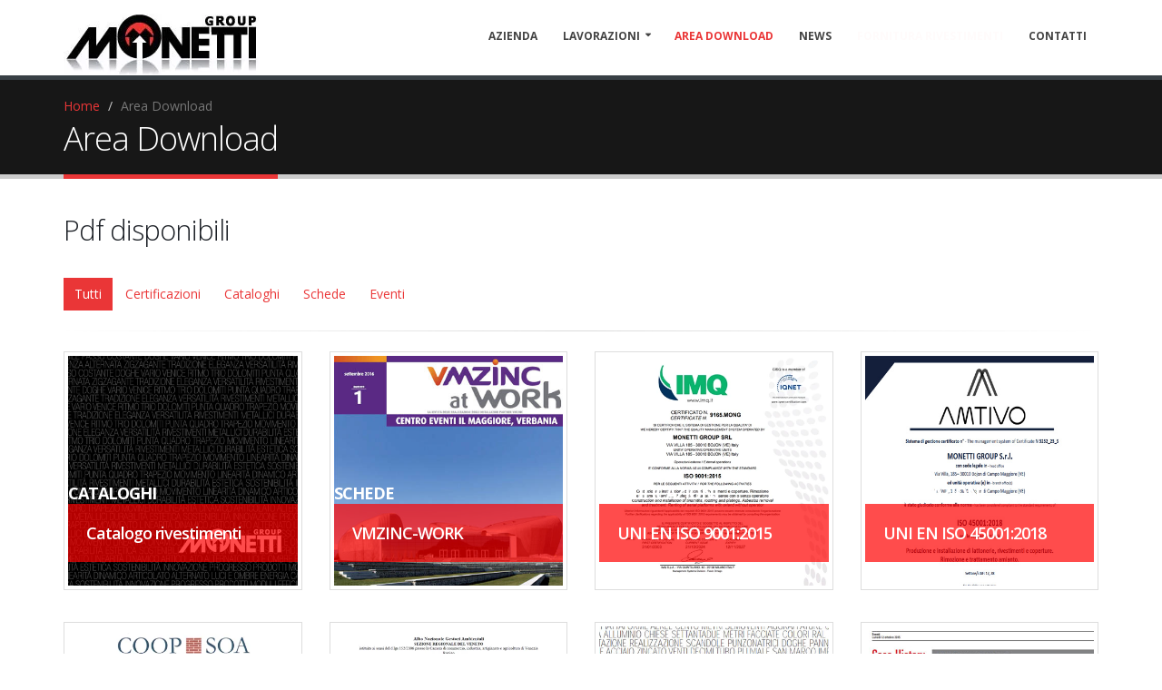

--- FILE ---
content_type: text/html; charset=UTF-8
request_url: https://www.monettigroup.com/download.php
body_size: 8860
content:
<!DOCTYPE html>
<html>
	<head>

		<!-- Basic -->
		<meta charset="utf-8">
        <meta http-equiv="X-UA-Compatible" content="IE=edge">	

		<title>Lattonerie uso civile e industriale Venezia | Monetti Group</title>
		<meta name="description" content="Monetti Group assicura un servizio completo nel campo delle coperture e lattonerie civili e industriali.">
		<meta name='robots' content='index, follow'/>		
		<!-- Favicon -->
		<link rel="icon" type="image/png" href="img/xfavicon.png.pagespeed.ic.tpdPYC2MHG.webp">
		<link rel="apple-touch-icon" href="img/xfavicon.png.pagespeed.ic.tpdPYC2MHG.webp">

		<!-- Mobile Metas -->
		<meta name="viewport" content="width=device-width, minimum-scale=1.0, maximum-scale=1.0, user-scalable=no">

		<!-- Web Fonts  -->
		<link href="https://fonts.googleapis.com/css?family=Open+Sans:300,400,600,700,800%7CShadows+Into+Light" rel="stylesheet" type="text/css">

		<!-- Vendor CSS -->
		<link rel="stylesheet" href="A.vendor,,_bootstrap,,_css,,_bootstrap.css+vendor,,_font-awesome,,_css,,_font-awesome.css+vendor,,_simple-line-icons,,_css,,_simple-line-icons.css+vendor,,_owl.carousel,,_assets,,_owl.carousel.min.css+vendor,,_owl.carousel,,_assets,,_owl.theme.default.min.css+vendor,,_magnific-popup,,_magnific-popup.css+css,,_theme.css,,qv==1.2+css,,_theme-elements.css,,qv==1.2+css,,_theme-blog.css+css,,_theme-shop.css+css,,_theme-animate.css,Mcc.TtpOLDpgty.css.pagespeed.cf.YUo1J7RD6h.css"/>
		
		
		
		
		

		<!-- Theme CSS -->
		
		
		
		
		

		<!-- Current Page CSS -->
		<link rel="stylesheet" href="vendor/A.rs-plugin,,_css,,_settings.css+rs-plugin,,_css,,_layers.css+rs-plugin,,_css,,_navigation.css+circle-flip-slideshow,,_css,,_component.css,Mcc.nHuLHkecji.css.pagespeed.cf.VYXiqRNRWl.css" media="screen"/>
		
		
		

		<!-- Skin CSS -->
		<link rel="stylesheet" href="css/A.skins,,_skin-corporate-3.css+custom.css,,qv==1.2,Mcc.sBCxViGdJP.css.pagespeed.cf.hfNCf-DzD9.css"/>

		<!-- Theme Custom CSS -->
		

		<!-- Head Libs -->
		<script src="vendor/modernizr/modernizr.js.pagespeed.jm.l_DOttWjQk.js"></script>

		<!-- Google Code for user list (3085) for Google AdWords account ID 765-197-2643 Conversion Page -->
		<!-- Google Code for Remarketing Tag -->
		<!--------------------------------------------------
		Remarketing tags may not be associated with personally identifiable information or placed on pages related to sensitive categories. See more information and instructions on how to setup the tag on: http://google.com/ads/remarketingsetup
		--------------------------------------------------->

		<script type="text/javascript">//<![CDATA[
var google_conversion_id=862278358;var google_conversion_label="0qkwCOza2m0Q1qWVmwM";var google_custom_params=window.google_tag_params;var google_remarketing_only=true;
//]]></script>
		<script src="//www.googleadservices.com/pagead/conversion.js"></script>
		<noscript>
		<div style="display:inline;">
		<img height="1" width="1" style="border-style:none;" alt="" src="[data-uri]" src="//googleads.g.doubleclick.net/pagead/viewthroughconversion/862278358/?value=1.00&amp;currency_code=EUR&amp;label=0qkwCOza2m0Q1qWVmwM&amp;guid=ON&amp;script=0"/>
		</div>
		</noscript>


		<!-- Google tag (gtag.js) -->
		<script async src="https://www.googletagmanager.com/gtag/js?id=G-0H24TS47DM"></script>
		<script>window.dataLayer=window.dataLayer||[];function gtag(){dataLayer.push(arguments);}gtag('js',new Date());gtag('config','G-0H24TS47DM');</script>

		<script src='https://acconsento.click/script.js' id='acconsento-script' data-key='7D9804F1E86C5C158175988E30EEF25063C37616A273EF551F7553C7E8F515BE6A3AA4076409FC55D93A4F950E2DFC05'></script>

	</head>
	<body>

		<div class="body">
			<header id="header" class="header-mobile-nav-only" data-plugin-options='{"stickyEnabled": false, "stickyEnableOnBoxed": false, "stickyEnableOnMobile": false, "stickyStartAt": 57, "stickySetTop": "-17px", "stickyChangeLogo": true}'>
				<div class="header-body">
					<div class="header-container container">
						<div class="header-row">
							<div class="header-column">
								<div class="header-logo">
									<a href="https://www.monettigroup.com/">
										<img alt="Monetti" data-sticky-width="125" data-sticky-height="40" data-sticky-top="33" src="[data-uri]">
									</a>
								</div>
							</div>
							<div class="header-column">
								<div class="header-row">
									<div class="header-nav header-nav-stripe">
										<button class="btn header-btn-collapse-nav" data-toggle="collapse" data-target=".header-nav-main">
											<i class="fa fa-bars"></i>
										</button>

										<div class="header-nav-main header-nav-main-square header-nav-main-effect-1 header-nav-main-sub-effect-1 collapse">
											<nav>
												<ul class="nav nav-pills" id="mainNav">

													<li class="dropdown "><a href="chisiamo.php" title="Azienda">Azienda</a></li>
													<li class="dropdown "><a class="dropdown-toggle" href="" title="Lavorazioni">Lavorazioni</a>
														<ul class="dropdown-menu">
															<li class="dropdown-submenu"><a href="coperture.php" title="Coperture">Coperture</a>
																<ul class="dropdown-menu">
																	<li><a href="coperture-doppia-aggraffatura.php" title="Doppia aggraffatura">Doppia aggraffatura</a></li>
																	<li><a href="coperture-pannelli-sandwich.php" title="Pannelli Sandwich">Pannelli Sandwich</a></li>
																	<li><a href="coperture-lamiere-grecate-piane-curve-giunti-drenanti.php" title="Lamiere grecate piane, curve e giunti drenanti">Lamiere grecate piane, curve e giunti drenanti</a></li>
																	<li><a href="coperture-scandole-scaglie.php" title="Scandole - Scaglie">Scandole - Scaglie</a></li>
																	<li><a href="coperture-giunto-listello.php" title="Giunto a Listello">Giunto a Listello</a></li>
																</ul>
															</li>
															<li class="dropdown-submenu"><a href="pareti.php" title="Pareti">Pareti</a>
																<ul class="dropdown-menu">
																	<li><a href="pareti-doppia-aggraffatura.php" title="Facciate in aggraffatura angolare - doppia aggraffatura">Facciate in aggraffatura angolare - doppia aggraffatura</a></li>
																	<li><a href="pareti-lamiere-grecate-ondulate-sandwich.php" title="Lamiere grecate, ondulate, sandwich">Lamiere grecate, ondulate, sandwich</a></li>
																	<li><a href="pareti-facciate-metalliche-materiale-composito.php" title="Facciate metalliche in materiale composito">Facciate metalliche in materiale composito</a></li>
																	<li><a href="pareti-doghe.php" title="Doghe">Doghe</a></li>
																	<li><a href="pareti-cassette.php" title="Cassette">Cassette</a></li>
																</ul>
															</li>
															<li><a href="ristrutturazione-restauro.php" title="Restauri">Ristrutturazioni e restauri</a></li>
															<li><a href="lattonerie.php" title="Lattonerie">Lattonerie</a></li>
															<li><a href="noleggio-piattaforme-aeree.php" title="Noleggio piattaforme">Noleggio piattaforme</a></li>
															<!-- <li><a href="bonifiche-amianto.php" title="Bonifica amianto">Bonifica amianto</a></li>-->
															<li><a href="rimozione-smaltimento-bonifica-amianto-eternit.php" title="Rimozione e smaltimento amianto-eternit">Bonifica amianto eternit</a></li>
															<li><a href="incentivi-bonifiche-amianto.php" title="Incentivi">Incentivi</a></li>
															<li><a href="detrazioni-fiscali.php" title="Detrazioni fiscali">Detrazioni fiscali</a></li>
															
														</ul>
													</li>
													<li class="dropdown active"><a href="download.php" title="Area Download">Area Download</a></li>
													<li class="dropdown "><a href="news.php" title="News">News</a></li>
													<li class="dropdown "><a href="fornitura-rivestimenti-metallici.php" title="Fornitura rivestimenti Metallici"><span style="margin-top:10px;color: #f00;" class="blinking">Fornitura rivestimenti</span></a></li>
			<!--
													<li class="dropdown flashit "><a href="lavora-con-noi.php" title="Lavora con noi"><span style="margin-top:20px;color: #f00;">Lavora con noi</span></a></li>

													<li class="dropdown flashit " style=""><a href="scudo.php" title="Home"><span style="margin-top:20px">Barriera Covid-19</span></a></li>
			-->
													<li class="dropdown "><a href="contatti.php" title="Dove siamo - Contatti">Contatti</a></li>
												</ul>
											</nav>

										</div>
									</div>
								</div>
							</div>
						</div>
					</div>
				</div>
			</header>
			<div role="main" class="main">

				<section class="page-header">
					<div class="container">
						<div class="row">
							<div class="col-md-12">
								<ul class="breadcrumb">
									<li><a href="#">Home</a></li>
									<li class="active">Area Download</li>
								</ul>
							</div>
						</div>
						<div class="row">
							<div class="col-md-12">
								<h1>Area Download</h1>
							</div>
						</div>
					</div>
				</section>

				<div class="container">

					<h2>Pdf disponibili</h2>

					<ul class="nav nav-pills sort-source" data-sort-id="portfolio" data-option-key="filter">
						<li data-option-value="*" class="active"><a href="#">Tutti</a></li>
						<li data-option-value=".certificazioni"><a href="#">Certificazioni</a></li>
						<li data-option-value=".cataloghi"><a href="#">Cataloghi</a></li>
						<li data-option-value=".schede"><a href="#">Schede</a></li>
						<li data-option-value=".eventi"><a href="#">Eventi</a></li>
					</ul>

					<hr>

					<div class="row">

						<ul class="portfolio-list sort-destination lightbox" data-sort-id="portfolio" data-plugin-options='{"delegate": "a.lightbox-portfolio", "type": "image", "gallery": {"enabled": true}}'>


							<li class="col-md-3 col-sm-6 col-xs-12 isotope-item cataloghi">
								<div class="portfolio-item">
									<a target="_blank" href="pdf/catalogo-monetti-rivestimenti.pdf" title="Monetti Group - Catalogo rivestimenti">
										<span class="thumb-info">
											<span class="thumb-info-wrapper">
												<img src="img/monetti-group-catalogo-rivestimenti.jpg" class="img-responsive" alt="Monetti Group - Catalogo rivestimenti">
												<span class="thumb-info-title">
													<span class="thumb-info-inner">Cataloghi</span>
													<span class="thumb-info-type">Catalogo rivestimenti</span>
												</span>
												<span class="thumb-info-action">
													<span class="thumb-info-action-icon"><i class="fa fa-link"></i></span>
												</span>
											</span>
										</span>
									</a>
								</div>
							</li>

							<li class="col-md-3 col-sm-6 col-xs-12 isotope-item schede">
								<div class="portfolio-item">
									<a target="_blank" href="pdf/Monetti-Group-speciale-VMZINC-WORK-n1.pdf" title="VMZINC-WORK">
										<span class="thumb-info">
											<span class="thumb-info-wrapper">
												<img src="img/monetti-group-download-VMZINC-WORK.jpg" class="img-responsive" alt="VMZINC-WORK">
												<span class="thumb-info-title">
													<span class="thumb-info-inner">Schede</span>
													<span class="thumb-info-type">VMZINC-WORK</span>
												</span>
												<span class="thumb-info-action">
													<span class="thumb-info-action-icon"><i class="fa fa-link"></i></span>
												</span>
											</span>
										</span>
									</a>
								</div>
							</li>

							<li class="col-md-3 col-sm-6 col-xs-12 isotope-item certificazioni">
								<div class="portfolio-item">
									<a target="_blank" href="pdf/CERTIFICATO-ISO9001-2015-Scade-12-11-2027.pdf" title="UNI EN ISO 9001:2015">
										<span class="thumb-info">
											<span class="thumb-info-wrapper">
												<img src="img/ISO9001-2025.webp" class="img-responsive" alt="UNI EN ISO 9001:2015">
												<span class="thumb-info-title">
													<span class="thumb-info-inner">Certificazioni</span>
													<span class="thumb-info-type">UNI EN ISO 9001:2015</span>
												</span>
												<span class="thumb-info-action">
													<span class="thumb-info-action-icon"><i class="fa fa-link"></i></span>
												</span>
											</span>
										</span>
									</a>
								</div>
							</li>
<!--
							<li class="col-md-3 col-sm-6 col-xs-12 isotope-item certificazioni">
								<div class="portfolio-item">
									 <a target="_blank" href="pdf/Monetti-Group-Certificato-ISO-9001-2015.pdf" title="ISO 9001:2015 CSQ">
										<span class="thumb-info">
											<span class="thumb-info-wrapper">
												<img src="img/monetti-group-download-csq.jpg" class="img-responsive" alt="ISO 9001:2015 CSQ">
												<span class="thumb-info-title">
													<span class="thumb-info-inner">Certificazioni</span>
													<span class="thumb-info-type">ISO 9001:2015 CSQ</span>
												</span>
												<span class="thumb-info-action">
													<span class="thumb-info-action-icon"><i class="fa fa-link"></i></span>
												</span>
											</span>
										</span>
									</a>
								</div>
							</li>
-->
							<li class="col-md-3 col-sm-6 col-xs-12 isotope-item certificazioni">
								<div class="portfolio-item">
									<a target="_blank" href="pdf/CERTIFICATO ISO 45001_3252_23_S MONETTI GROUP_sc_09.12.2025.pdf" title="UNI EN ISO 45001:2018">
										<span class="thumb-info">
											<span class="thumb-info-wrapper">
												<img src="img/Monetti-Group-ISO45001-2018.jpg" class="img-responsive" alt="UNI EN ISO 45001:2018">
												<span class="thumb-info-title">
													<span class="thumb-info-inner">Certificazioni</span>
													<span class="thumb-info-type">UNI EN ISO 45001:2018</span>
												</span>
												<span class="thumb-info-action">
													<span class="thumb-info-action-icon"><i class="fa fa-link"></i></span>
												</span>
											</span>
										</span>
									</a>
								</div>
							</li>

							<li class="col-md-3 col-sm-6 col-xs-12 isotope-item certificazioni">
								<div class="portfolio-item">
									<a target="_blank" href="pdf/SOA_ATTESTAZIONE_67611_10_00-3.pdf" title="Attestazione SOA: OG1; OG2; OG12; OS6; OS7; OS33">
										<span class="thumb-info">
											<span class="thumb-info-wrapper">
												<img src="img/monetti-group-download-SOA.webp" class="img-responsive" alt="Attestazione SOA: OG1; OG2; OG12; OS6; OS7; OS33">
												<span class="thumb-info-title">
													<span class="thumb-info-inner">Certificazioni</span>
													<span class="thumb-info-type">Attestazione SOA</span>
												</span>
												<span class="thumb-info-action">
													<span class="thumb-info-action-icon"><i class="fa fa-link"></i></span>
												</span>
											</span>
										</span>
									</a>
								</div>
							</li>

							<li class="col-md-3 col-sm-6 col-xs-12 isotope-item certificazioni">
								<div class="portfolio-item">
									<a target="_blank" href="pdf/Iscrizione_Albo_Gestori_Ambientali_VE19322.pdf" title="Iscrizione all'Albo Nazionale Gestori Ambientali n. VE/019322">
										<span class="thumb-info">
											<span class="thumb-info-wrapper">
												<img src="img/monetti-group-download-Albo2023.webp" class="img-responsive" alt="Iscrizione all'Albo Nazionale Gestori Ambientali n. VE/019322">
												<span class="thumb-info-title">
													<span class="thumb-info-inner">Certificazioni</span>
													<span class="thumb-info-type">Albo Nazionale Gestori Ambientali</span>
												</span>
												<span class="thumb-info-action">
													<span class="thumb-info-action-icon"><i class="fa fa-link"></i></span>
												</span>
											</span>
										</span>
									</a>
								</div>
							</li>

							<li class="col-md-3 col-sm-6 col-xs-12 isotope-item cataloghi">
								<div class="portfolio-item">
									<a target="_blank" href="pdf/Monetti Group-Catalogo-Generale.pdf" title="Monetti Group Catalogo Generale">
										<span class="thumb-info">
											<span class="thumb-info-wrapper">
												<img src="img/monetti-group-download-catalogo-generale.jpg" class="img-responsive" alt="Monetti Group Catalogo Generale">
												<span class="thumb-info-title">
													<span class="thumb-info-inner">Catalogo</span>
													<span class="thumb-info-type">Catalogo Generale</span>
												</span>
												<span class="thumb-info-action">
													<span class="thumb-info-action-icon"><i class="fa fa-link"></i></span>
												</span>
											</span>
										</span>
									</a>
								</div>
							</li>

							<li class="col-md-3 col-sm-6 col-xs-12 isotope-item eventi">
								<div class="portfolio-item">
									<a target="_blank" href="pdf/Monetti-Group-Eventi.pdf" title="Monetti Group Eventi">
										<span class="thumb-info">
											<span class="thumb-info-wrapper">
												<img src="img/monetti-group-download-eventi-1.jpg" class="img-responsive" alt="Monetti Group Eventi">
												<span class="thumb-info-title">
													<span class="thumb-info-inner">Eventi</span>
													<span class="thumb-info-type">Pubblicazione</span>
												</span>
												<span class="thumb-info-action">
													<span class="thumb-info-action-icon"><i class="fa fa-link"></i></span>
												</span>
											</span>
										</span>
									</a>
								</div>
							</li>

							<li class="col-md-3 col-sm-6 col-xs-12 isotope-item cataloghi">
								<div class="portfolio-item">
									<a target="_blank" href="pdf/Monetti-Group-Noleggio.pdf" title="Monetti Group Noleggio">
										<span class="thumb-info">
											<span class="thumb-info-wrapper">
												<img src="img/monetti-group-download-noleggio-piattaforme-aeree.jpg" class="img-responsive" alt="Monetti Group Noleggio">
												<span class="thumb-info-title">
													<span class="thumb-info-inner">Catalogo</span>
													<span class="thumb-info-type">Noleggio</span>
												</span>
												<span class="thumb-info-action">
													<span class="thumb-info-action-icon"><i class="fa fa-link"></i></span>
												</span>
											</span>
										</span>
									</a>
								</div>
							</li>

							<li class="col-md-3 col-sm-6 col-xs-12 isotope-item cataloghi">
								<div class="portfolio-item">
									<a target="_blank" href="pdf/Monetti-Group-Restauro.pdf" title="Monetti Group Restauro">
										<span class="thumb-info">
											<span class="thumb-info-wrapper">
												<img src="img/monetti-group-download-catalogo-restauro.jpg" class="img-responsive" alt="Monetti Group Restauro">
												<span class="thumb-info-title">
													<span class="thumb-info-inner">Catalogo</span>
													<span class="thumb-info-type">Restauro</span>
												</span>
												<span class="thumb-info-action">
													<span class="thumb-info-action-icon"><i class="fa fa-link"></i></span>
												</span>
											</span>
										</span>
									</a>
								</div>
							</li>
<!---
							<li class="col-md-3 col-sm-6 col-xs-12 isotope-item schede">
								<div class="portfolio-item">
									<a target="_blank" href="pdf/Monetti-Group-Schede-Noleggio.pdf" title="Monetti Group Schede Noleggio">
										<span class="thumb-info">
											<span class="thumb-info-wrapper">
												<img src="img/monetti-group-download-schede-noleggio.jpg" class="img-responsive" alt="Monetti Group Schede Noleggio">
												<span class="thumb-info-title">
													<span class="thumb-info-inner">Schede</span>
													<span class="thumb-info-type">Noleggio</span>
												</span>
												<span class="thumb-info-action">
													<span class="thumb-info-action-icon"><i class="fa fa-link"></i></span>
												</span>
											</span>
										</span>
									</a>
								</div>
							</li>
-->
						</ul>
					</div>





				</div>

			</div>

			<footer class="short" id="footer">
				<div class="container">
					<div class="row">

						<div class="col-md-3">
							<h4 class="heading-primary">MENU</h4>
								<a href="chisiamo.php" title="Azienda">Azienda</a><br>
								<a href="news.php" title="News">News</a><br>
								<a href="contatti.php" title="Dove siamo">Dove siamo</a><br>
								<a href="contatti.php" title="Contatti">Contatti</a><br>
								<a href="preventivi.php" title="Azienda">Preventivi</a><br>
								<a href="https://accesso.acconsento.click/informative/page/784/it" title="Privacy Policy">Privacy Policy</a>
						</div>

						<div class="col-md-3">
							<h4 class="heading-primary">SERVIZI</h4>
								<a href="coperture.php" title="Coperture">Coperture</a><br>
								<a href="pareti.php" title="Pareti">Pareti</a><br>
								<a href="ristrutturazione-restauro.php" title="Restauri">Ristrutturazioni e Restauri</a><br>
								<a href="noleggio-piattaforme-aeree.php" title="Piattaforme">Piattaforme</a><br>
								<a href="rimozione-smaltimento-bonifica-amianto-eternit.php" title="Rimozione e smaltimento amianto-eternit">Bonifica amianto eternit</a><br>
								<a href="fornitura-rivestimenti-metallici.php" title="Rivestimenti metallici">Rivestimenti metallici</a>
						</div>

						<div class="col-md-3">
							<h4 class="heading-primary">DOVE SIAMO</h4>
								<p style="color:#fff">V. Villa 185 - 30010 <br>Campolongo Maggiore (VE) <br>Fraz. Bojon<br><br>P. Iva 00468020276</p>
						</div>

						<div class="col-md-3">
							<h4 class="heading-primary">CONTATTI</h4>
							<span class="phone">049 9725422</span>
							<p style="color:#fff">International: 0039 049 9725422<br>Fax: 049 9725462<br><a href="mailto:info@monettigroup.com">info@monettigroup.com</a>
							
							<ul class="social-icons">
								<li class="social-icons-facebook"><a href="https://www.facebook.com/Monetti-Group-1468046819889749" target="_blank" title="Facebook"><i class="fa fa-facebook"></i></a></li>
								<li class="social-icons-instagram"><a href="https://www.instagram.com/monettigroup/" target="_blank" title="Instagram"><i class="fa fa-instagram"></i></a></li>
							</ul>
						</div>
					</div>
				</div>
				<div class="footer-copyright">
					<div class="container">
						<div class="row">

							<div class="col-md-11">
								<p>&copy; 2017 - Medialine Group srl</p>
							</div>
						</div>
					</div>
				</div>
			</footer>
		</div>

		<!-- Vendor -->
	<!-- Add jQuery library -->
	<script type="text/javascript" src="fancybox2018/lib/jquery-1.10.1.min.js.pagespeed.jm.hJPIhFzu5k.js"></script>


	<!-- Add fancyBox main JS and CSS files -->
	<script type="text/javascript" src="fancybox2018/source/jquery.fancybox.js,qv=2.1.5.pagespeed.jm.sVjR3bzlFq.js"></script>
	<link rel="stylesheet" type="text/css" href="fancybox2018/source/A.jquery.fancybox.css,qv=2.1.5.pagespeed.cf.llir2OJeaD.css" media="screen"/>


		<script type="text/javascript">$(document).ready(function(){$('.fancybox').fancybox();$(document).ready(function(){$("#autofancy").fancybox({fitToView:false,width:'80%',height:'85%',autoSize:false,closeClick:false,openEffect:'none',closeEffect:'none'}).trigger('click');});});</script>
		<script src="vendor/jquery.appear,_jquery.appear.js+jquery.easing,_jquery.easing.js+jquery-cookie,_jquery-cookie.js+bootstrap,_js,_bootstrap.js.pagespeed.jc.zPJTLfrFP5.js"></script><script>eval(mod_pagespeed_M7zmSvIZvF);</script>
		<script>eval(mod_pagespeed_3TPimxD6oH);</script>
		<script>eval(mod_pagespeed_giH3LOiyGe);</script>
		<script>eval(mod_pagespeed_LAis2JbCK4);</script>
		<script src="vendor/common,_common.js+jquery.validation,_jquery.validation.js.pagespeed.jc.8BBhFjsoeg.js"></script><script>eval(mod_pagespeed_nRq6g8nPdk);</script>
		<script>eval(mod_pagespeed_2JbuA1hn_D);</script>
		<script src="vendor/jquery.stellar/jquery.stellar.js"></script>
		<script src="vendor/jquery.easy-pie-chart,_jquery.easy-pie-chart.js+jquery.gmap,_jquery.gmap.js+jquery.lazyload,_jquery.lazyload.js+isotope,_jquery.isotope.js.pagespeed.jc.vTYy6tO4_m.js"></script><script>eval(mod_pagespeed_ZkdDC$qarq);</script>
		<script>eval(mod_pagespeed_ZNiZV2LIeu);</script>
		<script>eval(mod_pagespeed_U9Q$s4dyAF);</script>
		<script>eval(mod_pagespeed_ZImBr3Isiz);</script>
		<script src="vendor/owl.carousel/owl.carousel.js.pagespeed.jm.7xNeuDu-me.js"></script>
		<script src="vendor/magnific-popup,_jquery.magnific-popup.js+vide,_vide.js.pagespeed.jc.bfq0ezaW-n.js"></script><script>eval(mod_pagespeed_qjmMNw4_H3);</script>
		<script>eval(mod_pagespeed_vIy9JwUH5R);</script>
		
		<!-- Theme Base, Components and Settings -->
		<script src="js/theme.js.pagespeed.jm.25hILoqYrs.js"></script>
		
		<!-- Current Page Vendor and Views -->
		<script src="vendor/rs-plugin/js/jquery.themepunch.tools.min.js.pagespeed.jm.JMensvJHvW.js"></script>
		<script src="vendor/rs-plugin/js/jquery.themepunch.revolution.min.js"></script>
		<script src="vendor,_circle-flip-slideshow,_js,_jquery.flipshow.js+js,_views,_view.home.js+js,_views,_view.contact.js+js,_custom.js+js,_theme.init.js.pagespeed.jc.EvkzYez4aq.js"></script><script>eval(mod_pagespeed_MCIrP4y9OA);</script>
		<script>eval(mod_pagespeed_fanj2wgX4G);</script>

		<!-- Current Page Vendor and Views -->
		<script>eval(mod_pagespeed_QHR4dCGeiF);</script>
		
		<!-- Theme Custom -->
		<script>eval(mod_pagespeed_mqKjjurRp4);</script>
		
		<!-- Theme Initialization Files -->
		<script>eval(mod_pagespeed_gHfSjra0pd);</script>

	</body>
</html>